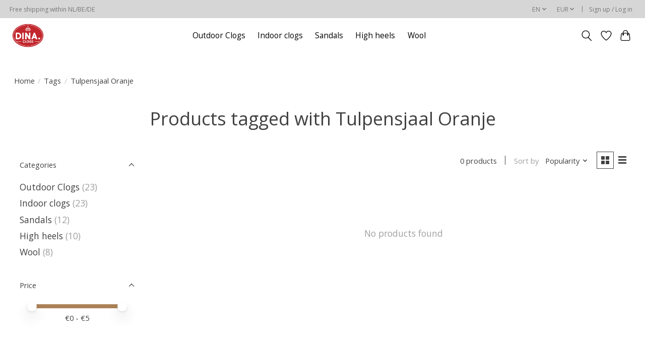

--- FILE ---
content_type: text/javascript;charset=utf-8
request_url: https://www.dinaclogs.com/en/services/stats/pageview.js
body_size: -412
content:
// SEOshop 08-11-2025 14:02:37